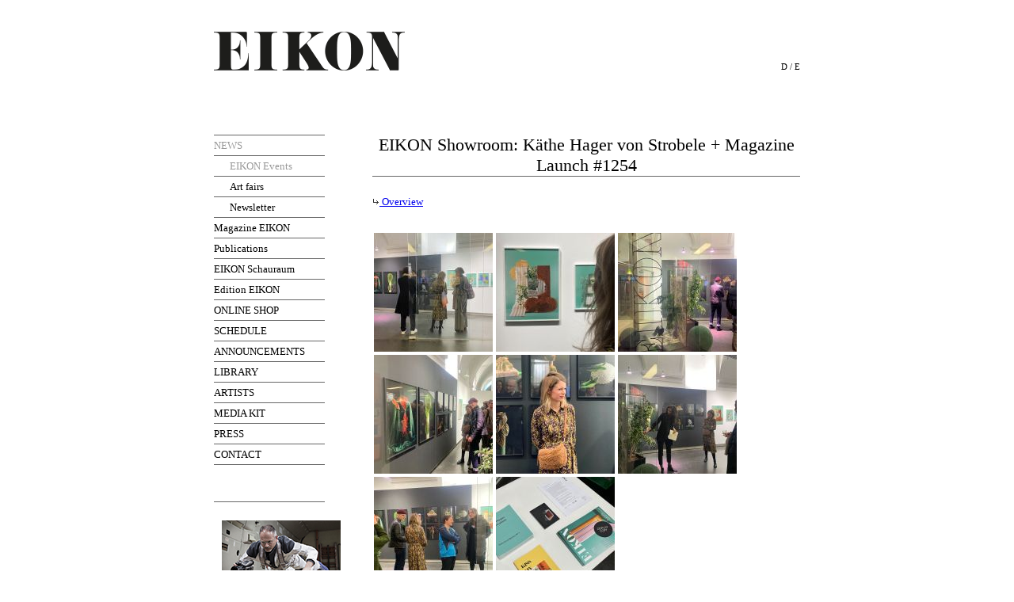

--- FILE ---
content_type: text/html; charset=ISO-8859-1
request_url: https://www.eikon.at/content/en/fotos.php?id=173
body_size: 8279
content:
<!DOCTYPE html PUBLIC "-//W3C//DTD XHTML 1.0 Transitional//EN" "http://www.w3.org/TR/xhtml1/DTD/xhtml1-transitional.dtd">
<html xmlns="http://www.w3.org/1999/xhtml">
<head>
<title>EIKON - International Magazine for Photography and Media Art</title>
<meta http-equiv="Content-Type" content="text/html; charset=iso-8859-1" />
<meta name="Content-Language" content="English, en" /><meta name="resource-type" content="document" />
<meta name="revisit-after" content="14 days" />
<meta name="robots" content="ALL" />
<meta name="robots" content="index,follow" />
<meta name="publisher" content="
EIKON
" />
<meta name="Publisher-Email" content="office@eikon.or.at" />
<meta name="Date-Creation-yyyymmdd" content="20060112" />
<meta name="keywords" content="Eikon" />
<meta name="abstract" content="" />
<meta name="description" content="" />

<script language="javascript" type="text/javascript" src="../script/main.js"></script>
<link href="../style/main.php" rel="stylesheet" type="text/css" title="Standard" />
<link href="../style/print.css" media="print" rel="stylesheet" type="text/css" title="Standard" />
<!--[if lt IE 7]><link rel="stylesheet" href="../style/iefix.php" type="text/css" title="Standard" /><![endif]-->

</head>

<body>
<div id="content">  
<a href='startseite.php' title="EIKON - International Magazine for Photography and Media Art"><img src="../../images/layout/eikon_logo_en.gif" alt="Eikon - Internationale Zeitschrift für Photographie und Medienkunst" id="logoimg" /></a>
<div id="sprachauswahl">
	<a href="../de/startseite.php">D</a> / <a href="javascript:;">E</a>
</div><div id="navtop">
<img src="../../images/layout/navigation_top.gif" /></div>
<div id="main"><ul id="navigation">
		
				<li><a href="news.php" class="aktiv" >NEWS</a><ul>
				<li><a href="news.php" class="aktiv" >EIKON Events</a></li>
				<li><a href="news_messen.php"  >Art fairs</a></li>
				<li><a href="newsletter.php"  >Newsletter</a></li></ul></li>
				<li><a href="zeitschrift.php"  >Magazine EIKON</a></li>
				<li><a href="zeitschrift_sonderpublikationen.php"  >Publications</a></li>
				<li><a href="news_schaufenster.php"  >EIKON Schauraum</a></li>
				<li><a href="edition.php"  >Edition EIKON</a></li>
				<li><a href="https://shop.eikon.at"  target="_blank">ONLINE SHOP</a></li>
				<li><a href="termine.php"  >SCHEDULE</a></li>
				<li><a href="termine_wettbewerbe.php"  >ANNOUNCEMENTS</a></li>
				<li><a href="bibliothek.php"  >LIBRARY</a></li>
				<li><a href="kuenstler.php"  >ARTISTS</a></li>
				<li><a href="mediadaten.php"  >MEDIA KIT</a></li>
				<li><a href="mediadaten_presse.php"  >PRESS</a></li>
				<li><a href="kontakt.php"  >CONTACT</a></li>	

		</li>
		<li>
		<a href="" target="_blank"><img src="" alt=""></a>
		</li>
		<li>
		</li>
		<li><a href="https://www.eikon.at/content/de/news_schaufenster.php"><img src="../../images/news/Michael Najjar-150.jpg" alt="EIKON Schauraum"></a>
		</li>
		<li>MICHAEL NAJJAR. eruption @EIKON Schauraum
		</li>
		<li>
		</li>
		<li>
		</li>
		<li>


<li>
		
	</ul><div id="inhalt">
	<div id="newsheader">
		<div class="newsmeldung" style="width:290px;">
			<h4>New release December 2025</h4>
				<a href="zeitschrift_detail.php?aktuell=1"><img src="../../images/hefte/eikon130131_cover400.jpg" alt="EIKON magazine " class="newsbild" /></a>

<div class="newstext">		
			<a href="zeitschrift_detail.php?aktuell=1"><strong>EIKON Issue #130/131</strong></a><br />
			<a href='kuenstler_detail.php?kuenstler_id=5725' class='kuenstler_link'>Katharina Gruzei</a>, <a href='kuenstler_detail.php?kuenstler_id=320' class='kuenstler_link'>Maria Hahnenkamp</a>, <a href='kuenstler_detail.php?kuenstler_id=6731' class='kuenstler_link'>Nikita Kadan</a>, <a href='kuenstler_detail.php?kuenstler_id=6730' class='kuenstler_link'>Ayoung Kim</a>, <a href='kuenstler_detail.php?kuenstler_id=6733' class='kuenstler_link'>Franzi Kreis</a>, <a href='kuenstler_detail.php?kuenstler_id=2865' class='kuenstler_link'>Claudia Larcher</a>, <a href='kuenstler_detail.php?kuenstler_id=1358' class='kuenstler_link'>Ernst Logar</a>, <a href='kuenstler_detail.php?kuenstler_id=427' class='kuenstler_link'>Michael Najjar</a>, <a href='kuenstler_detail.php?kuenstler_id=182' class='kuenstler_link'>Arnulf Rainer</a>, <a href='kuenstler_detail.php?kuenstler_id=6735' class='kuenstler_link'>Felipe Romero Beltran</a>, <a href='kuenstler_detail.php?kuenstler_id=6734' class='kuenstler_link'>Laura Roth</a>, <a href='kuenstler_detail.php?kuenstler_id=73' class='kuenstler_link'>August Sander</a>, <a href='kuenstler_detail.php?kuenstler_id=152' class='kuenstler_link'>Deborah  Sengl</a>, <a href='kuenstler_detail.php?kuenstler_id=754' class='kuenstler_link'>Fritz Simak</a>, <a href='kuenstler_detail.php?kuenstler_id=33' class='kuenstler_link'>Annegret Soltau</a>, <a href='kuenstler_detail.php?kuenstler_id=6732' class='kuenstler_link'>Marcel Urlaub</a>, ...			<br />
			<a href="zeitschrift_detail.php?aktuell=1"><img src="../../images/layout/link.gif" /> read more</a></div>		
		</div>
		<div class="newsmeldung" style="width:200px;" id="change">
		
				<h4>NEWS</h4>
				<a href='news.php#n226'></a>
				<div class='newstext'>
				<a href='news.php#n226'><strong>EIKON at GETXOPHOTO Festival</strong></a><br />
				EIKON at GETXOPHOTO Festival<br />
				<a href='news.php#n226'><img src='../../images/layout/link.gif'/> read more</a></div>
			

		<script type="text/javascript">
			var news = 51;
			var newsMax = 70;
			var newsURL = "startseite_neu.php";
			window.onload = changeNews;
		</script>	
		</div>
	</div>


  <h1>EIKON Showroom: K&auml;the Hager von Strobele + Magazine Launch #1254</h1>
	<p class='sublinks' style='margin-top:-5px;'><a href='news.php'><img src='../../images/layout/link_gruen.gif' /> Overview</a></p><p><br /><a href='bildopen.php?t=Foto: EIKON&b=../../images/events/auswahl_2.jpg' target='_blank' onclick='return bildOpen(this);'><img src='../../images/events/_auswahl_2.jpg' style='margin:2px; cursor:pointer;' title='Foto: EIKON'/></a><a href='bildopen.php?t=Foto: EIKON&b=../../images/events/auswahl_3.jpg' target='_blank' onclick='return bildOpen(this);'><img src='../../images/events/_auswahl_3.jpg' style='margin:2px; cursor:pointer;' title='Foto: EIKON'/></a><a href='bildopen.php?t=Foto: EIKON&b=../../images/events/auswahl_4.jpg' target='_blank' onclick='return bildOpen(this);'><img src='../../images/events/_auswahl_4.jpg' style='margin:2px; cursor:pointer;' title='Foto: EIKON'/></a><a href='bildopen.php?t=Foto: EIKON&b=../../images/events/auswahl_5.jpg' target='_blank' onclick='return bildOpen(this);'><img src='../../images/events/_auswahl_5.jpg' style='margin:2px; cursor:pointer;' title='Foto: EIKON'/></a><a href='bildopen.php?t=Foto: EIKON&b=../../images/events/auswahl_6.jpg' target='_blank' onclick='return bildOpen(this);'><img src='../../images/events/_auswahl_6.jpg' style='margin:2px; cursor:pointer;' title='Foto: EIKON'/></a><a href='bildopen.php?t=Foto: EIKON&b=../../images/events/auswahl_7.jpg' target='_blank' onclick='return bildOpen(this);'><img src='../../images/events/_auswahl_7.jpg' style='margin:2px; cursor:pointer;' title='Foto: EIKON'/></a><a href='bildopen.php?t=Foto: EIKON&b=../../images/events/auswahl_8.jpg' target='_blank' onclick='return bildOpen(this);'><img src='../../images/events/_auswahl_8.jpg' style='margin:2px; cursor:pointer;' title='Foto: EIKON'/></a><a href='bildopen.php?t=Foto: EIKON&b=../../images/events/auswahl_9_copy0.jpg' target='_blank' onclick='return bildOpen(this);'><img src='../../images/events/_auswahl_9_copy0.jpg' style='margin:2px; cursor:pointer;' title='Foto: EIKON'/></a></p>
</div>



</div>
<div id="footer">
	<div id="footer">EIKON | MuseumsQuartier Wien | Museumsplatz 1 / 4 / 2 | 1070 Wien  | T +43 1 5977088 | <a href="mailto:office@eikon.at">office@eikon.at</a> | <a href="http://de-de.facebook.com/pages/EIKON-International-Magazine-for-Photography-and-Media-Art/148147191895928" target="_blank"><img src="../../logos/facebook-logo.png" /></a>| <a href="https://www.instagram.com/eikonmagazine/" target="_blank"><img src="../../logos/instagram-logo.png" /></a><div id="impressum"><a href="impressum.php"><img src="../../images/layout/link.gif" /> Imprint</a></div></div></div>
</div>
</body>
</html>

--- FILE ---
content_type: text/css;charset=ISO-8859-1
request_url: https://www.eikon.at/content/style/main.php
body_size: 6675
content:
* {
	border: 0;
	margin: 0;
	padding: 0;
}

body {
	font-family: Georgia, serif;
	background: #fff;
}
#navtop {
	display: none;
}

#content {
	width: 740px;
	margin: 40px auto;

}
/* LOGO */
#content > a img {
	display: none;
}
#content > a {
	display: block;
	width: 241px;
	height: 49px;
	background: url(../../logos/eikon.png) top left no-repeat;
}

/* SPRACHAUSWAHL */
#sprachauswahl {
	font-size: 11px;
	text-align: right;
	margin-top: -11px;
	margin-bottom: 80px; 
}
#sprachauswahl a {
	color: black;
	text-decoration: none;
}
#sprachauswahl a:hover {
	color: #999;
}


/* NAVIGATION */
ul#navigation {
	width: 140px;
	font-size: 13px;
	float: left;
	margin-bottom: 80px;
} 
ul#navigation li {
	list-style: none;
} 
ul#navigation a {
	color: black;
	text-decoration: none;
	line-height: 19px;
	padding: 3px 0;
	border-top: 1px solid #666;
	display: block;
}
ul#navigation a:hover, ul#navigation a.aktiv {
	color: #999;
}

ul#navigation a img {
	padding: 10px;
	background: white;
	margin: 10px 0;
}
ul#navigation ul a {
	padding-left: 20px;
}


/* NEWSHEADER */
#newsheader {
	display: none;
}
/*.bibliotheksuche #newsheader {
	display: block;
}*/

/* INHALT */
#inhalt {
	width: 540px;
	margin-left: 200px;
	font-size: 13px;
}
#inhalt #slider {
	margin-bottom: 3em;
}
#inhalt h1 {
	margin: 0;
	padding: 0;
	line-height: 1em;
	font-size: 22px;
	text-align: center;
	border-bottom: 1px solid #666;
	line-height: 26px;
	margin-bottom: 29px;
	font-weight: normal;
}
#inhalt h2 {
	margin: 3em 0 0 0;
	padding: 0;
	line-height: 1em;
	font-size: 18px;
	text-align: center;
	border-bottom: 1px solid #666;
	line-height: 25px;
	margin-bottom: 20px;
	font-weight: normal;
}
#inhalt h3 {
	margin: 3em 0 0 0;
	padding: 0;
	font-size: 14px;
	text-align: center;
	border-bottom: 1px solid #666;
	line-height: 25px;
	margin-bottom: 20px;
	font-weight: normal;
}

#inhalt p {
	margin-bottom: 1em;
	line-height: 1.3em;
}
#inhalt .ntext {
	float: right;
	width: 350px;
	margin-bottom: 50px;
}
#inhalt .nheader {
	clear: right;
}

/*body.newsletter #inhalt strong {
	margin: 0;
	padding: 0;
	line-height: 1em;
	font-size: 14px;
	text-align: center;
	border-bottom: 1px solid #666;
	line-height: 22px;
	margin-bottom: 20px;
	font-weight: normal;
	display: block;
}*/


#inhalt img.archivbild {
	float: left;
}
#inhalt.dreispaltig img.archivbild {
	float: right;
	margin-right: 80px;
}
#inhalt .archiv {
	/*border-bottom: 1px solid #666;
	margin-bottom: 27px;
	padding-bottom: 20px;*/
	min-height: 85px;
}
#inhalt .archivtrenner {
	height: 30px;
}
.wettbewerbe #inhalt .archiv {
	border-bottom: 1px solid #666;
	margin: 17px 0 0 0;
	padding-bottom: 20px;
}
#inhalt .archiv h5 {
	font-size: 11px;
	font-weight: light;
	margin-left: 160px;
}
.wettbewerbe #inhalt .archiv h5 {
	font-size: 16px;
	font-weight: light;
	margin-left: 0;
}
#inhalt.dreispaltig .archiv h5 {
	margin-left: 0;
	font-size: 24px;
	float: left;
}
#inhalt .archiv h5 a {
	text-decoration: none;
	color: black;
}
#inhalt .archiv h5 span {
	font-size: 11px;
	display: block;
}
#inhalt .archiv p {
	margin-bottom: 0px;
	font-size: 11px;
	text-align: left;
}
#inhalt .archiv p {
	margin-left: 160px;
}
.wettbewerbe #inhalt .archiv p {
	margin-left: 0;
}
#inhalt a.bestellbutton {
	padding: 5px 10px;
	text-decoration: none;
	font-family: Helvetica, Arial, sans-serif;
	line-height: 20px;
	font-size: 10px;
	background: #ccc;
	color: black;
	text-transform: uppercase;
}
#inhalt a.bestellbutton:hover {
	background: #aaa;
}

#inhalt p.edition_vorschau a img {
	padding: 5px;
	background: white;
	margin: 0 10px 10px 0;
}

#inhalt li {
	margin-left: 20px;
}

.bibliothek #inhalt img {
	margin: 0 10px 10px 0;
}

/* FOOTER */
#footer {
	clear: both;
	font-family: Helvetica, Arial, sans-serif;
	font-size: 10px;
	text-align: left;
	margin-top: 80px; 
	line-height: 20px;
	text-transform: uppercase;
}


#footer a {
	color: black;
	text-decoration: none;
}
#footer #impressum {
	float: right;
}



/* SLIDER */
#slider_top {
	height: 235px;
	width: 540px;
}

#slider_top a {
	display: none;
	position: absolute;
	z-index: 20;
}

.no-js #slider_top a:first-child {
	display: block;
}

#prev, #next {
	width: 30px;
	line-height: 235px;
	position: absolute;
	z-index: 30;
	text-align: center;
	color: white;
}
#prev:hover, #next:hover {
	background: rgba(0,0,0,0.1);
}
#next {
	margin-left: 510px;
}
#cover_img {
	margin-left:28px;
	display: inline-block;
	background-color: black;
}
#cover_img img {
	opacity: 0.95;
}


/* FORMULARE */
select {
	-webkit-appearance: none;
	-moz-appearance: none;
    text-indent: 0.01px;
    text-overflow: '';
	border-radius: 0;
	background-image: url('../../images/layout/select-pfeile.gif');
	background-position: right center;
	background-repeat: no-repeat;
	max-width: 540px;
}
select, input, textarea {
	background-color: #eee;
}


form input, form select {
	padding: 0 5px;
	line-height: 20px;
	margin-bottom: 5px;
	min-height: 20px;
}
form select {
	padding: 0 15px 0 5px;
}
#search, #formular {
	margin-bottom: 29px;
}
#search label {
	margin-right: 0.5em;
}
#formular label {
	margin-right: 0.5em;
	width: 60px;
	display: inline-block;
}
#search label:after, #formular label:after {
	content: ':';
}
#search h1 {
	margin-bottom: 5px;
}
#search form input, #search form select {
	padding: 0 5px;
	line-height: 20px;
	margin-right: 2px;
}

#formular form input, #formular form select {
	padding: 0 5px;
	line-height: 20px;
	margin-right: 2px;
	margin-bottom: 5px;	
}







#search form input[type='text'], #formular form input[type='text'] {
	width: 160px;
}

#search form input[type='submit'], form input[type='submit'] {
	font-size: 10px;
	background: #ccc;
}
#formular form input[type='submit'] {
	font-size: 10px;
	background: #ccc;
	margin-left: 68px;
}
#search form input[type='submit']:hover, #formular form input[type='submit']:hover, form input[type='submit']:hover {
	background: #aaa;
}
#nl_ab {
	margin-top: 2em;
}

#search.termine label {
	width: 80px;
	display: inline-block;
}
#search.termine input#f_1 {
	width: 250px
}
#search.termine input#f_4, #search.termine input#f_5 {
	width: 80px
}
#search.termine select {
	width: 150px;
}
#search.termine span {
	margin: 8px 0;
	display: block;
}
#search.termine small {
	font-family: Helvetica, Arial, sans-serif;
	margin-left: 5px;
}
#search.termine form input[type='submit'] {
	margin-left: 88px;
}

.bibliotheksuche #search form input[type='image'] {
	min-height: 18px;
	width: 18px;
	margin: 0;
	padding: 0;
}
.bibliotheksuche #search span form input[type='image'] {
	margin-left: 120px;
}

.bibliotheksuche #search input {
	margin-left: 10px;
}

.highlights a {
    padding: 2px 0;
    display: inline-block;
}
